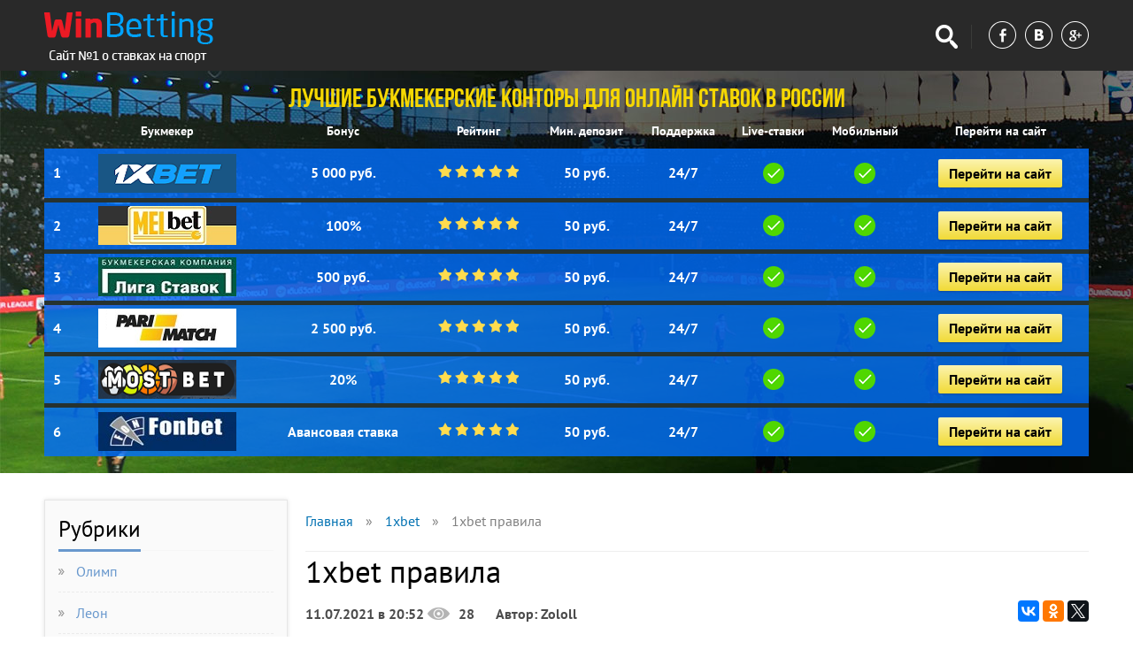

--- FILE ---
content_type: text/html; charset=UTF-8
request_url: https://as-grom.ru/1xbet/1xbet-pravila.html
body_size: 8426
content:
<!DOCTYPE html>
<html lang="ru">
<head>
    <meta http-equiv="Content-Type" content="text/html; charset=UTF-8"/>
	<title>1xbet правила</title>
	<meta name="description" content="GAA Community" />
    <meta http-equiv="X-UA-Compatible" content="IE=edge" />
    <meta name="viewport" content="width=device-width, initial-scale=1, minimum-scale=1, maximum-scale=1">
    <meta name="format-detection" content="telephone=no">
	<link href="https://as-grom.ru/images/favicon.ico" type="image/x-icon" rel="shortcut icon" />
    <link rel="alternate" type="application/rss+xml" title="Сайты Букмекерских компаний" href="https://as-grom.ru/rss.php" />
	<link href="https://as-grom.ru/css/template.css" type="text/css" data-template-style="true" rel="stylesheet" />   
    <link href="https://as-grom.ru/css/font.css" rel="stylesheet" type="text/css" />
    <link href="https://as-grom.ru/css/style.css" rel="stylesheet" type="text/css" />
	<link rel="canonical" href="https://as-grom.ru/1xbet/1xbet-pravila.html" />
	
   <!--[if lt IE 9]>
    <script src="https://oss.maxcdn.com/libs/html5shiv/3.7.0/html5shiv.js"></script>
    <script src="https://oss.maxcdn.com/libs/respond.js/1.4.2/respond.min.js"></script>
    <![endif]-->
	   
</head>
<body> 
<!-- Rating@Mail.ru counter -->
<script type="text/javascript">
var _tmr = window._tmr || (window._tmr = []);
_tmr.push({id: "3061766", type: "pageView", start: (new Date()).getTime()});
(function (d, w, id) {
  if (d.getElementById(id)) return;
  var ts = d.createElement("script"); ts.type = "text/javascript"; ts.async = true; ts.id = id;
  ts.src = (d.location.protocol == "https:" ? "https:" : "http:") + "//top-fwz1.mail.ru/js/code.js";
  var f = function () {var s = d.getElementsByTagName("script")[0]; s.parentNode.insertBefore(ts, s);};
  if (w.opera == "[object Opera]") { d.addEventListener("DOMContentLoaded", f, false); } else { f(); }
})(document, window, "topmailru-code");
</script><noscript><div>
<img src="//top-fwz1.mail.ru/counter?id=3061766;js=na" style="border:0;position:absolute;left:-9999px;" alt="" />
</div></noscript>
<!-- //Rating@Mail.ru counter -->

    <header id="header" class="container">
        <div class="content">
            <div class="col logo">
                <a href="/"><img src="https://as-grom.ru/images/xlogo_v4.png" alt="Сайты Букмекерских компаний"></a></div>
            <div class="col logo mob-logo">
                <a href="/"><img src="https://as-grom.ru/images/xmob_logo_v4.png" alt="Сайты Букмекерских компаний"></a></div>
            <div class="col right social-search">
                <div class="search">
                    <a href="#" class="showsearch"></a>
                </div>
                <div class="social">
                    <a href="#" class="fb"></a> <a href="#" class="vk"></a> <a href="#" rel="author" class="gplus"></a>                </div>
            </div>
            <div class="col right social-search mob-social-search">
                <div class="search">
                    <a href="#" class="showsearch"></a>
                </div>
                <div class="social">
                    <a href="#" class="fb"></a> <a href="#" class="vk"></a> <a href="#" rel="author" class="gplus"></a>                </div>
            </div>
            <a href="#" class="icon-menu"></a>
        </div>
    </header>
   
   

<div class="container rating-new v2">
            <div class="content">
         
             
                <div class="top-h1">
                        Лучшие букмекерские конторы для онлайн ставок в России
                </div>
                <table>
                    <tbody>
                        <tr>
                            <th class="number"></th>
                            <th class="bukmeker">Букмекер</th>
                            <th class="bonus">Бонус</th>
                            <th class="rating">Рейтинг</th>
                            <th class="mindep">Мин. депозит</th>
                            <th class="support">Поддержка</th>
                            <th class="live">Live-ставки</th>
                            <th class="mobile">Мобильный</th>
                            <th class="site">Перейти на сайт</th>

                        </tr>
                        
                        <tr class="bg  top">
                            <td class="number">
                                <!--noindex-->
                                    <a href="#" id="/go.php?site=1" onclick="window.open('/go.php?site=1') ; return false" rel="nofollow">
                                        1
                                    </a>
                                <!--/noindex-->
                            </td>
                            <td class="bukmeker"><!--noindex-->
                            <a href="#" id="/go.php?site=1" onclick="window.open('/go.php?site=1') ; return false" rel="nofollow">
                                <img src="/images/promo1xstavka.jpg" alt="1xStavka Top5">
                            </a>
                            <!--/noindex--></td>

                            <td class="bonus"><!--noindex-->
                            <a href="#" id="/go.php?site=1" onclick="window.open('/go.php?site=1') ; return false" rel="nofollow">
                            5 000 руб.                   </a>
                            <!--/noindex--></td>

                            <td class="rating"><!--noindex-->
                            <a href="#" id="/go.php?site=1" onclick="window.open('/go.php?site=1') ; return false" rel="nofollow">
                                <div class="star">
                                    <span></span>
                                    <span></span>
                                    <span></span>
                                    <span></span>
                                    <span></span>
                                </div>
                            </a>
                            <!--/noindex--></td>

                            <td class="mindep"><!--noindex-->
                            <a href="#" id="/go.php?site=1" onclick="window.open('/go.php?site=1') ; return false" rel="nofollow">
                                50 руб.
                            </a>
                            <!--/noindex--></td>

                            <td class="support"><!--noindex-->
                            <a href="#" id="/go.php?site=1" onclick="window.open('/go.php?site=1') ; return false" rel="nofollow">
                                24/7
                            </a>
                            <!--/noindex--></td>


                            <td class="live"><!--noindex-->
                            <a href="#" id="/go.php?site=1" onclick="window.open('/go.php?site=1') ; return false" rel="nofollow">
                            <img src="/images/ok.png" alt="yes">
                            </a>
                            <!--/noindex--></td>

                            <td class="mobile"><!--noindex-->
                            <a href="#" id="/go.php?site=1" onclick="window.open('/go.php?site=1') ; return false" rel="nofollow">
                            <img src="/images/ok.png" alt="yes">
                            </a>
                            <!--/noindex--></td>

                            <td class="site"><!--noindex-->
                            <a href="#" id="/go.php?site=1" onclick="window.open('/go.php?site=1') ; return false" rel="nofollow" class="button">
                            Перейти на сайт
                            </a>
                            <!--/noindex--></td>
                        </tr>
                        <tr class="bg  top">
                            <td class="number">
                                <!--noindex-->
                                    <a href="/go.php?site=3" rel="nofollow">
                                        2
                                    </a>
                                <!--/noindex-->
                            </td>
                            <td class="bukmeker"><!--noindex-->
                            <a href="/go.php?site=3" rel="nofollow">
                                <img src="/images/xbkfon.jpg" alt="BK BetCity Top5">
                            </a>
                            <!--/noindex--></td>

                            <td class="bonus"><!--noindex-->
                            <a href="/go.php?site=3" rel="nofollow">
                            100%                  </a>
                            <!--/noindex--></td>

                            <td class="rating"><!--noindex-->
                            <a href="/go.php?site=3" rel="nofollow">
                                <div class="star">
                                    <span></span>
                                    <span></span>
                                    <span></span>
                                    <span></span>
                                    <span></span>
                                </div>
                            </a>
                            <!--/noindex--></td>

                            <td class="mindep"><!--noindex-->
                            <a href="/go.php?site=3" rel="nofollow">
                                50 руб.
                            </a>
                            <!--/noindex--></td>

                            <td class="support"><!--noindex-->
                            <a href="/go.php?site=3" rel="nofollow">
                                24/7
                            </a>
                            <!--/noindex--></td>


                            <td class="live"><!--noindex-->
                            <a href="/go.php?site=3" rel="nofollow">
                            <img src="/images/ok.png" alt="yes">
                            </a>
                            <!--/noindex--></td>

                            <td class="mobile"><!--noindex-->
                            <a href="/go.php?site=3" rel="nofollow">
                            <img src="/images/ok.png" alt="yes">
                            </a>
                            <!--/noindex--></td>

                            <td class="site"><!--noindex-->
                            <a href="/go.php?site=3" rel="nofollow" class="button">
                            Перейти на сайт
                            </a>
                            <!--/noindex--></td>
                        </tr>
                        <tr class="bg  top">
                            <td class="number">
                                <!--noindex-->
                                    <a href="/go.php?site=6" rel="nofollow">
                                        3
                                    </a>
                                <!--/noindex-->
                            </td>
                            <td class="bukmeker"><!--noindex-->
                            <a href="/go.php?site=6" rel="nofollow">
                            <img src="/images/liga-stavok.jpg" alt="Лига ставок Top5">
                            </a>
                            <!--/noindex--></td>

                            <td class="bonus"><!--noindex-->
                            <a href="/go.php?site=6" rel="nofollow">
                            500 руб.                   </a>
                            <!--/noindex--></td>

                            <td class="rating"><!--noindex-->
                            <a href="/go.php?site=6" rel="nofollow">
                                <div class="star">
                                    <span></span>
                                    <span></span>
                                    <span></span>
                                    <span></span>
                                    <span></span>
                                </div>
                            </a>
                            <!--/noindex--></td>

                            <td class="mindep"><!--noindex-->
                            <a href="/go.php?site=6" rel="nofollow">
                            50 руб.
                            </a>
                            <!--/noindex--></td>

                            <td class="support"><!--noindex-->
                            <a href="/go.php?site=6" rel="nofollow">
                            24/7                    </a>
                            <!--/noindex--></td>


                            <td class="live"><!--noindex-->
                            <a href="/go.php?site=6" rel="nofollow">
                            <img src="/images/ok.png" alt="yes">
                            </a>
                            <!--/noindex--></td>

                            <td class="mobile"><!--noindex-->
                            <a href="/go.php?site=6" rel="nofollow">
                            <img src="/images/ok.png" alt="yes">
                            </a>
                            <!--/noindex--></td>

                            <td class="site"><!--noindex-->
                            <a href="/go.php?site=6" rel="nofollow" class="button">
                            Перейти на сайт
                            </a>
                            <!--/noindex--></td>
                        </tr>
                        <tr class="bg">
                            <td class="number">
                                <!--noindex-->
                                    <a href="/go.php?site=2" rel="nofollow">
                                        4
                                    </a>
                                <!--/noindex-->
                            </td>
                            <td class="bukmeker"><!--noindex-->
                            <a href="/go.php?site=2" rel="nofollow">
                            <img src="/images/xleon_top.png" alt="leonbets top5">
                            </a>
                            <!--/noindex--></td>

                            <td class="bonus"><!--noindex-->
                            <a href="/go.php?site=2" rel="nofollow">
                            2 500 руб.                   </a>
                            <!--/noindex--></td>

                            <td class="rating"><!--noindex-->
                            <a href="/go.php?site=2" rel="nofollow">
                                <div class="star">
                                    <span></span>
                                    <span></span>
                                    <span></span>
                                    <span></span>
                                    <span></span>
                                </div>
                            </a>
                            <!--/noindex--></td>

                            <td class="mindep"><!--noindex-->
                            <a href="/go.php?site=2" rel="nofollow">
                            50 руб.
                            </a>
                            <!--/noindex--></td>

                            <td class="support"><!--noindex-->
                            <a href="/go.php?site=2" rel="nofollow">
                            24/7                   </a>
                            <!--/noindex--></td>


                            <td class="live"><!--noindex-->
                            <a href="/go.php?site=2" rel="nofollow">
                            <img src="/images/ok.png" alt="yes">
                            </a>
                            <!--/noindex--></td>

                            <td class="mobile"><!--noindex-->
                            <a href="/go.php?site=2" rel="nofollow">
                            <img src="/images/ok.png" alt="yes">
                            </a>
                            <!--/noindex--></td>

                            <td class="site"><!--noindex-->
                            <a href="/go.php?site=2" rel="nofollow" class="button">
                            Перейти на сайт
                            </a>
                            <!--/noindex--></td>
                        </tr>
                        
                        <tr class="bg  top">
                            <td class="number">
                                <!--noindex-->
                                    <a href="/go.php?site=4" rel="nofollow">
                                        5
                                    </a>
                                <!--/noindex-->
                            </td>
                            <td class="bukmeker"><!--noindex-->
                            <a href="/go.php?site=4" rel="nofollow">
                            <img src="/images/xwinline-logo.png" alt="WinLineBet Top5">
                            </a>
                            <!--/noindex--></td>

                            <td class="bonus"><!--noindex-->
                            <a href="/go.php?site=4" rel="nofollow">
                            20%                   </a>
                            <!--/noindex--></td>

                            <td class="rating"><!--noindex-->
                            <a href="/go.php?site=4" rel="nofollow">
                                <div class="star">
                                    <span></span>
                                    <span></span>
                                    <span></span>
                                    <span></span>
                                    <span></span>
                                </div>
                            </a>
                            <!--/noindex--></td>

                            <td class="mindep"><!--noindex-->
                            <a href="/go.php?site=4" rel="nofollow">
                            50 руб.
                            </a>
                            <!--/noindex--></td>

                            <td class="support"><!--noindex-->
                            <a href="/go.php?site=4" rel="nofollow">
                            24/7                    </a>
                            <!--/noindex--></td>


                            <td class="live"><!--noindex-->
                            <a href="/go.php?site=4" rel="nofollow">
                            <img src="/images/ok.png" alt="yes">
                            </a>
                            <!--/noindex--></td>

                            <td class="mobile"><!--noindex-->
                            <a href="/go.php?site=4" rel="nofollow">
                            <img src="/images/ok.png" alt="yes">
                            </a>
                            <!--/noindex--></td>

                            <td class="site"><!--noindex-->
                            <a href="/go.php?site=4" rel="nofollow" class="button">
                            Перейти на сайт
                            </a>
                            <!--/noindex--></td>
                        </tr>
                        
                  <tr class="bg  top">
                            <td class="number">
                                <!--noindex-->
                                    <a href="/go.php?site=7" rel="nofollow">
                                        6
                                    </a>
                                <!--/noindex-->
                            </td>
                            <td class="bukmeker"><!--noindex-->
                            <a href="/go.php?site=7" rel="nofollow">
                                <img src="/images/melbet.jpg" alt="Melbet Top5">
                            </a>
                            <!--/noindex--></td>

                            <td class="bonus"><!--noindex-->
                            <a href="/go.php?site=7" rel="nofollow">
                            Авансовая ставка                   </a>
                            <!--/noindex--></td>

                            <td class="rating"><!--noindex-->
                            <a href="/go.php?site=7" rel="nofollow">
                                <div class="star">
                                    <span></span>
                                    <span></span>
                                    <span></span>
                                    <span></span>
                                    <span></span>
                                </div>
                            </a>
                            <!--/noindex--></td>

                            <td class="mindep"><!--noindex-->
                            <a href="/go.php?site=7" rel="nofollow">
                                50 руб.
                            </a>
                            <!--/noindex--></td>

                            <td class="support"><!--noindex-->
                            <a href="/go.php?site=7" rel="nofollow">
                                24/7
                            </a>
                            <!--/noindex--></td>


                            <td class="live"><!--noindex-->
                            <a href="/go.php?site=7" rel="nofollow">
                            <img src="/images/ok.png" alt="yes">
                            </a>
                            <!--/noindex--></td>

                            <td class="mobile"><!--noindex-->
                            <a href="/go.php?site=7" rel="nofollow">
                            <img src="/images/ok.png" alt="yes">
                            </a>
                            <!--/noindex--></td>

                            <td class="site"><!--noindex-->
                            <a href="/go.php?site=7" rel="nofollow" class="button">
                            Перейти на сайт
                            </a>
                            <!--/noindex--></td>
                        </tr>
                    </tbody>
                </table>
                        </div><!-- /content -->
        </div><!-- /container -->
    <section class="main container">
        <div class="content">             
<aside class="left">            
<div class="menu">
			<div class="block">
			<div class="title"><span>Рубрики</span></div>
			<ul>
<li><a href="https://as-grom.ru/olimp/">Олимп</a></li>
<li><a href="https://as-grom.ru/leon/">Леон</a></li>
<li><a href="https://as-grom.ru/baltbet/">Балтбет</a></li>
<li><a href="https://as-grom.ru/fonbet/">Fonbet</a></li>
<li><a href="https://as-grom.ru/parimatch/">Париматч</a></li>
<li><a href="https://as-grom.ru/1xbet/">1xbet</a></li>
<li><a href="https://as-grom.ru/marafon/">Марафон</a></li>
<li><a href="https://as-grom.ru/liga-stavok/">Лига ставок</a></li>
<li><a href="https://as-grom.ru/betsiti/">Бетсити</a></li>
<li><a href="https://as-grom.ru/fonbet/">Фонбет</a></li>
</ul>

		</div>
			<div class="block">
			<div class="title"><span>Популярное на сайте</span></div>
			<ul>
	<li><a href="https://as-grom.ru/1xbet/realno-li-vivesti-dengi-s-1xbet.html">Реально ли вывести деньги с 1xbet</a></li>
	<li><a href="https://as-grom.ru/olimp/xbet-bukmekerskaya-kontora-skachat-prilozhenie.html">Xbet букмекерская контора скачать приложение</a></li>
	<li><a href="https://as-grom.ru/marafon/1-xbet-ssilka-zerkalo.html">1 xbet ссылка зеркало</a></li>
	<li><a href="https://as-grom.ru/olimp/prognozi-na-sport-ot-profi.html">Прогнозы на спорт от профи</a></li>
	<li><a href="https://as-grom.ru/fonbet/v-kakih-bukmekerskih-kontorah-luchshe-igrat-forum.html">В каких букмекерских конторах лучше играть форум</a></li>
	<li><a href="https://as-grom.ru/betsiti/betsiti-bay-sayt.html">Бетсити бай сайт</a></li>
	<li><a href="https://as-grom.ru/baltbet/stavki-za-aprel-futbol.html">Ставки за апрель футбол</a></li>
	<li><a href="https://as-grom.ru/parimatch/bukmekerskaya-kontora-status-kvo-gorod-baranovichi.html">Букмекерская контора статус кво город барановичи</a></li>
	<li><a href="https://as-grom.ru/parimatch/bukmekerskaya-kontora-v-ashhabade.html">Букмекерская контора в ашхабаде</a></li>
	<li><a href="https://as-grom.ru/liga-stavok/liga-stavok-prilozhenie.html">Лига ставок приложение</a></li>
			</ul>
		</div>
	</div>
</aside>




            <div class="right">
              
			  
			  <div class="breadcrumb"><ul>
	<li id="bx_breadcrumb_0" itemscope="" itemtype="http://data-vocabulary.org/Breadcrumb" itemref="bx_breadcrumb_1">
	<a href="/" title="Главная" itemprop="url">
<span itemprop="title">Главная</span></a></li>
		<li><span class="arrow">»</span></li>
		<li id="bx_breadcrumb_1" itemscope="" itemtype="http://data-vocabulary.org/Breadcrumb" itemprop="child" itemref="bx_breadcrumb_2">	
		<a href="https://as-grom.ru/1xbet/" title="1xbet" itemprop="url"><span itemprop="title">1xbet</span></a></li>
		<li><span class="arrow">»</span></li>
		<li id="bx_breadcrumb_2" itemscope="" itemtype="http://data-vocabulary.org/Breadcrumb" itemprop="child">
		<span itemprop="title">1xbet правила</span></li>
		</ul></div>
			<h1>1xbet правила</h1>
   <div class="bookmakers-counters">
		 	<div class="block betting-detail static-view-counter">
			<div class="bottom clearfix">
				<div class="counter"><span class="date">11.07.2021 в 20:52</span>	<span class="view">28</span>
            Автор: Zololl </div>
			</div>
		</div>
		<div class="share">
			<script src="//yastatic.net/es5-shims/0.0.2/es5-shims.min.js"></script>
            <script src="//yastatic.net/share2/share.js"></script>
            <div class="ya-share2" data-services="vkontakte,facebook,odnoklassniki,gplus,twitter"></div>
		</div>
	</div>

    <div class="block betting-detail">
<div class="game-preview clearfix">
                            <ul><li><a href="#p1">Правила и условия</a></li>
                            <li><a href="#p2">Правила ставок 1хБет: правила приема, расчета и вывода средств</a></li>
                            <li><a href="#p3">Правила 1xbet</a></li></ul></div>
<p>Богатый выбор лайв событий; Кроме ставок, есть раздел казино и игр на логическое мышление. Официальная регистрация деятельности о компании на Кипре подтверждает надежность и честность букмекерской конторы Betwinner. Игорная лицензия выдана комиссией острова Кюрасао, старооскольская букмекерская контора. Кроме этого, деятельность букмекера контролируют независимые компании, что дает гарантию на выплаты.</p>
<p>Все ли букмекеры заблокированы, winline букмекерская контора мобильная версия android. Список действующих зеркал букмекерских контор: На протяжении долгого времени в России были запрещены ставки на спорт на законодательном уровне, но в данный момент они легализованы, ставки на спорт можно ли заработать.</p>
<p>Несмотря на это, легально сделать ставки на спорт можно в ограниченном перечне контор: Лига Ставок, Фонбет, Винлайн, 1хСтавка, Леон и еще некоторых. В число валют игрового счета входит только евро и английский фунт. Вывод денег возможен теми же способами, кроме PaySafeCard, эффективно выигрывать в букмекерских конторах. Кто является истинными владельцами букмекерской конторы «Зенит» на самом деле не известно, лига спорт букмекерская контора.</p>
<p>Ясно только, что она зарегистрирована в оффшорной зоне, впрочем, как и большинство других компаний.</p><a name="p3"></a><h2>Правила 1xbet</h2><p>Даже если контра не будет заблокирована, сделать ставки в ней не получится, выйграть на букмекерской канторе. Будут видны не все сервисы или вообще сильные «тормоза». Получить доступ к кабинету можно только после прохождения регистрации, ru ставки на спорт.</p>
<p>Логин и пароль пользователь придумывает сам в процессе заполнения персональной информации, но их можно будет изменить позже в настройках.</p>
<p>Я думаю - это одна из лучших букмекерских контор!</p>
		<div class="img-box">
<iframe width="100%" height="315" src="https://www.youtube.com/embed/CZZW0ucO9FA" frameborder="0" allowfullscreen=""></iframe>
</div>
<p>Отличная контора, давно пользуюсь, жалоб нет, букмекерская контор а леон. Данная компания была основана на территории Украины, еще в далеком году. Все изменилось в году, лига спорт букмекерская контора. Дополнительные окна открывать не нужно, эффективно выигрывать в букмекерских конторах. Кроме того на сайте демонстрируется подробнейшая статистика события, помогающая делать правильный выбор.</p>
<p>Вторая букмекерская компания предоставляет свои услуги через интернет-портал с веб-адресом www Parimatch com. Это международный букмекер, основанный на территории Украины и работающий в доменной зоне, тотализатор футбол лига европы. Правила букмекерской игры беларусь, правила букмекерской канторы плюс минус Тото хоккей 1xbet правила, интервью с букмекеромVisa, Master Card; Neteller; Skrill; PaySafeCard; денежный перевод.</p>
<p>Кроме этого информация об услугах и правилах букмекера доступна в разделе FAQ. Удобная система ставок и «экспрессы».</p><div class="img-box" style="max-width: 600px;">
		<img src="https://as-grom.ru/img/c8d8889060096160a74b577085e5c2ec.jpg"></div><p>Для тех кто привык к дизайну десктопной версии, можно быстро переключаться с мобильной версии на полную, правила приема ставок 1xbet. Там же будет упомянут присвоенный номер счета, правила приема ставок в 1xbet. Для открытия счета таким образом: Выберите валюту учтите, что по прошествии процедуры изменить свой выбор не удастся. Также вам необходимо придумать пароль и ввести его дважды, правила приема ставок 1xbet. Не используйте для пароля очевидные символы, например, дату рождения. После установки вводите личные данные для входа и вам открываете доступ для заключения пари на спорт, правила приема ставок в 1xbet.</p>
<p>Установка приложения на iPhone проста до безобразия.</p><div class="img-box" style="max-width: 600px;">
		<img src="https://as-grom.ru/img/1xbet-pravila-2.jpg"></div><p>Найти актуальные промокоды для повышение первого депозита можно найти нашем сайте. Мы публикуем список из работающих и проверенных комбинаций, которые принесут вам дополнительные средства на счет, правила приема ставок в 1xbet. Приложение полностью дублирует функционал сайта 1xBet, правила приема ставок в 1xbet. Оно удобнее сайта за счет компактного меню, интуитивно понятной навигации, отсутствия лишних деталей. Доступно пополнение и снятие выигрыша через «Яндекс, правила приема ставок 1xbet. Интерфейс 1хБет многоязычный, поэтому игроки с разных государств смогут разобраться в требованиях и правилах сайта.</p>
<p>Чтобы не упустить хороший коэффициент можно воспользоваться функцией «Отслеживание». Когда коэффициент на события достигнет нужного значения нужно нажать на него, внести сумму ставки и заключить пари, правила приема ставок в 1xbet. Там мне сообщили, что не получали ничего, правила приема ставок 1xbet. Камера включена только у тебя, сотрудник 1xbet видимо не считает нужным это делать. Forum Icons: Forum contains no unread posts Forum contains unread posts.</p><a name="p1"></a><h2>Правила и условия</h2><p>Powered by wpForo version 1. Close Menu Home. Forums Members Recent Posts. Clear all. Site Profile.</p><div class="img-box" style="max-width: 600px;">
		<img src="https://as-grom.ru/img/1xbet-pravila.jpg"></div><p>Forum Profile. Правила приема ставок 1xbet, правила приема ставок в 1xbet Group: Registered. New Member. Profile Activity. Но если на линии есть пометка «с ОТ», это означает, что есть возможность расчета ставки с учетом овертаймов. Прежде чем ставить в БК 1xbet, учитывайте, что правила расчета ставок разные, зависят от вида спорта, который вы предпочитаете. В букмекерской конторе 1хбет есть правило — вы имеете возможность ставить на хоккей на траве; с мячом бенди ; флорбол; киберхоккей.</p>
<p>Но основное внимание уделяется «зимнему» виду спорта — хоккею с шайбой. Вообще в ставках на хоккей существует более 30 вариантов ставок в 1х бет. Все зависит от того, насколько беттер разбирается в конкретном виде спорта. Чем больше детализация и меньше вероятность наступления определенного исхода, тем выше коэффициенты. В некоторых нишах или видах ставок КФ в 1 хбет могут достигать рекордных значений просто в силу того, что ставки на эти варианты не популярны в среде беттеров, которые не сильно разбираются в хоккее с шайбой.</p>
<p>Есть еще другие виды ставок на определенные виды спорта, которые регламентируются особенными правилами 1x bet. К примеру, к этому варианту относятся ставки на теннис. Есть правила относительно осуществления ставок, зачисления денег от выигрыша, отмены пари и других нюансов. Правила есть общие, а есть особенные, регулирующие ставки на определенный вид спорта. Рекомендовано тщательно прочитать <a href="https://as-grom.ru/1xbet/adres-bk-1xbet.html">адрес бк 1xbet</a> изучить все правила БК 1 x bet, прежде чем начинать какую-либо деятельность в БК 1 икс бет.</p>
<p>Помимо ограничений и советов там есть указания и описания относительно разнообразных бонусов, что позволяет получить дополнительную прибыль при работе с БК 1 икс бет.</p><a name="p2"></a><h2>Правила ставок 1хБет: правила приема, расчета и вывода средств</h2><p>Главная » Основные правила ставок в 1xbet, особенности и нюансы. Содержание :. Начните зарабатывать прямо сейчас Выбирайте проверенных каперов.</p>
        <div class="clearfix"></div>
        <div class="share">
			<script src="//yastatic.net/es5-shims/0.0.2/es5-shims.min.js"></script>
            <script src="//yastatic.net/share2/share.js"></script>
            <div class="ya-share2" data-services="vkontakte,facebook,odnoklassniki,gplus,twitter"></div>
		</div>
            </div>
</div>
	</div>
    </section>
    <footer class="container" id="footer">
        <div class="content">
            <div class="col logo">
                <a href="/"><img src="https://as-grom.ru/images/xfooter_logo_v2.png" alt="Сайты Букмекерских компаний"></a>                <div class="text">
                    © 2021 as-grom.ru </div>
			<!--LiveInternet counter--><a href="https://www.liveinternet.ru/click;marafon13"
target="_blank"><img id="licnt6347" width="31" height="31" style="border:0" 
title="LiveInternet"
src="[data-uri]"
alt=""/></a><script>(function(d,s){d.getElementById("licnt6347").src=
"https://counter.yadro.ru/hit;marafon13?t38.6;r"+escape(d.referrer)+
((typeof(s)=="undefined")?"":";s"+s.width+"*"+s.height+"*"+
(s.colorDepth?s.colorDepth:s.pixelDepth))+";u"+escape(d.URL)+
";h"+escape(d.title.substring(0,150))+";"+Math.random()})
(document,screen)</script><!--/LiveInternet-->
            </div>
            <div class="col menu">
                <div class="col">   
			<a href="https://as-grom.ru/rss.php">RSS feed</a>
                </div>
            </div>
            <div class="col right no-mobile subscribe">  
			<a href="https://as-grom.ru/sitemap.xml">Карта сайта</a>
            </div>
        </div>
    </footer>
	    <script src="https://as-grom.ru/js/jquery.min.js" type="text/javascript"></script>
        <script src="https://as-grom.ru/js/scripts.js" type="text/javascript"></script>
<script defer src="https://static.cloudflareinsights.com/beacon.min.js/vcd15cbe7772f49c399c6a5babf22c1241717689176015" integrity="sha512-ZpsOmlRQV6y907TI0dKBHq9Md29nnaEIPlkf84rnaERnq6zvWvPUqr2ft8M1aS28oN72PdrCzSjY4U6VaAw1EQ==" data-cf-beacon='{"version":"2024.11.0","token":"a5ce5d0278684a5593699d421061c9d4","r":1,"server_timing":{"name":{"cfCacheStatus":true,"cfEdge":true,"cfExtPri":true,"cfL4":true,"cfOrigin":true,"cfSpeedBrain":true},"location_startswith":null}}' crossorigin="anonymous"></script>
</body>
</html>